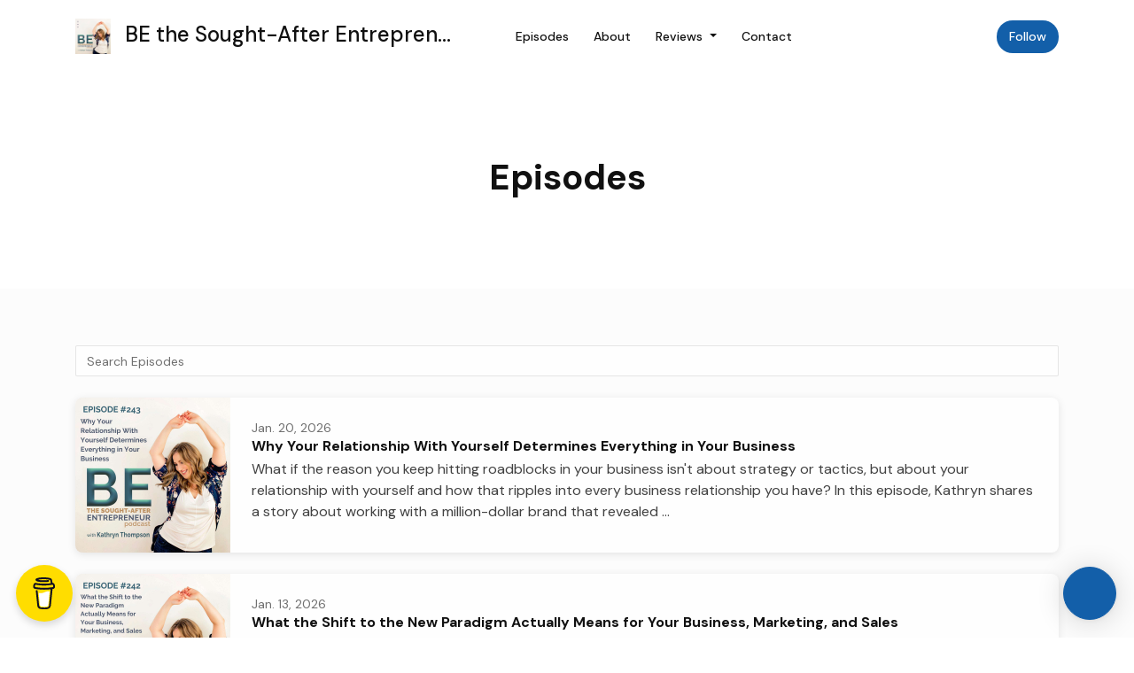

--- FILE ---
content_type: text/html; charset=utf-8
request_url: https://www.soughtafterentrepreneur.com/episodes/
body_size: 20134
content:


<!DOCTYPE html>
<html lang="en">
<head>

<link rel="preconnect" href="https://fonts.gstatic.com/" crossorigin="">
<link rel="preconnect" href="https://static.getpodpage.com/" crossorigin="">
<link rel="dns-prefetch" href="//fonts.googleapis.com">

<meta charset="utf-8">
<meta name="viewport" content="width=device-width, initial-scale=1.0, maximum-scale=5.0"/>
<meta http-equiv="Permissions-Policy" content="unload=*">
<title>Episodes | BE the Sought-After Entrepreneur Podcast</title>
<meta property="og:type" content="website">
<meta property="og:title" content="Episodes">
<meta name="twitter:title" content="Episodes">
<meta name="description" content="244 podcast episodes from BE the Sought-After Entrepreneur Podcast. Listen to the latest episode: Why Your Relationship With Yourself Determines Everything in Your Business">
<meta property="og:description" content="244 podcast episodes from BE the Sought-After Entrepreneur Podcast. Listen to the latest episode: Why Your Relationship With Yourself Determines Everything in Your Business">
<meta name="twitter:description" content="244 podcast episodes from BE the Sought-After Entrepreneur Podcast. Listen to the latest episode: Why Your Relationship With Yourself Determines Everything in Your Business">

<meta property="og:image" content="https://getpodpage.com/image_transform_gate_v3/izItqpNevPzaGCoo9KzXMMn5f6qVhnzj2PDbm9PzBDE=/?image_url=https%3A%2F%2Fstorage.buzzsprout.com%2Fr0jq0xkc6haphp64szgyyjf1br4l%3F.jpg&tint_color=%23000000&text_color=%23ffffff&title=BE+the+Sought-After+Entrepreneur+Podcast">
<meta name="twitter:image:src" content="https://getpodpage.com/image_transform_gate_v3/izItqpNevPzaGCoo9KzXMMn5f6qVhnzj2PDbm9PzBDE=/?image_url=https%3A%2F%2Fstorage.buzzsprout.com%2Fr0jq0xkc6haphp64szgyyjf1br4l%3F.jpg&tint_color=%23000000&text_color=%23ffffff&title=BE+the+Sought-After+Entrepreneur+Podcast">

<meta property="og:site_name" content="BE the Sought-After Entrepreneur Podcast">
<meta name="twitter:card" content="summary_large_image">
<meta property="og:url" content="https://www.soughtafterentrepreneur.com/episodes/">
<meta name="twitter:domain" content="https://www.soughtafterentrepreneur.com/episodes/">



<link rel="stylesheet" href="https://static.getpodpage.com/vendor/css/bootstrap.min.b287d0533328.css" type="text/css">
<script src="https://kit.fontawesome.com/d0a5b46879.js" crossorigin="anonymous"></script>


<link rel="preload" href="https://static.getpodpage.com/vendor/css/swiper.min.6af34d0737ad.css" as="style" onload="this.onload=null;this.rel='stylesheet'">
<noscript><link rel="stylesheet" href="https://static.getpodpage.com/vendor/css/swiper.min.6af34d0737ad.css" type="text/css"></noscript>
<link rel="preload" href="https://static.getpodpage.com/vendor/css/hamburgers.min.6041a3bc3a2a.css" as="style" onload="this.onload=null;this.rel='stylesheet'">
<noscript><link rel="stylesheet" href="https://static.getpodpage.com/vendor/css/hamburgers.min.6041a3bc3a2a.css" type="text/css"></noscript>
<link rel="alternate" type="application/rss+xml" title="BE the Sought-After Entrepreneur Podcast" href="https://feeds.buzzsprout.com/1795916.rss" />


  
  <link id="stylesheet" type="text/css" href="https://static.getpodpage.com/vendor/css/boomerang.min.css" rel="stylesheet" media="screen">


    <link href="https://fonts.googleapis.com/css?family=DM+Sans:400,400i,500,500i,700,700i&display=swap" rel="stylesheet">
    <style type="text/css">
        body, .heading, .display, .section-title .section-title-inner, .btn, h1,h2,h3,h4,h5,h6 {
            font-family: 'DM Sans', sans-serif !important;
        }
    </style>


<link href="https://storage.buzzsprout.com/r0jq0xkc6haphp64szgyyjf1br4l?.jpg" sizes="256x256" rel="icon" type="image/x-icon">
<link href="https://storage.buzzsprout.com/r0jq0xkc6haphp64szgyyjf1br4l?.jpg" sizes="192x192" rel="icon" type="image/x-icon">
<link href="https://storage.buzzsprout.com/r0jq0xkc6haphp64szgyyjf1br4l?.jpg" sizes="120x120" rel="icon" type="image/x-icon">
<link href="https://storage.buzzsprout.com/r0jq0xkc6haphp64szgyyjf1br4l?.jpg" sizes="48x48" rel="icon" type="image/x-icon">
<link href="https://storage.buzzsprout.com/r0jq0xkc6haphp64szgyyjf1br4l?.jpg" sizes="32x32" rel="icon" type="image/x-icon">
<link href="https://storage.buzzsprout.com/r0jq0xkc6haphp64szgyyjf1br4l?.jpg" sizes="16x16" rel="icon" type="image/x-icon">


<link href="https://storage.buzzsprout.com/r0jq0xkc6haphp64szgyyjf1br4l?.jpg" sizes="180x180" rel="apple-touch-icon">
<meta name="msapplication-TileColor" content="None">
<meta name="msapplication-TileImage" content="https://storage.buzzsprout.com/r0jq0xkc6haphp64szgyyjf1br4l?.jpg">

<link rel="canonical" href="https://www.soughtafterentrepreneur.com/episodes/" />
<meta name="apple-itunes-app" content="app-id=1571530833">

  <style type="text/css">

  @media (min-width: 992px) {
    .navbar-aside .navbar .dropdown .dropdown-menu {
      top: -4rem !important;
    }
  }

  </style>





    <link type="text/css" href="https://static.getpodpage.com/vendor/css/select2-bootstrap4.min.0594f6f749cf.css" rel="stylesheet">



  
  <script>
    /*! loadCSS. [c]2017 Filament Group, Inc. MIT License */
    (function(w){"use strict";var loadCSS=function(href,before,media){var doc=w.document;var ss=doc.createElement("link");var ref;if(before){ref=before}else{var refs=(doc.body||doc.getElementsByTagName("head")[0]).childNodes;ref=refs[refs.length-1]}var sheets=doc.styleSheets;ss.rel="stylesheet";ss.href=href;ss.media="only x";function cb(){ss.media=media||"all"}if(ss.addEventListener){ss.addEventListener("load",cb)}ss.onloadcssdefined=cb;ref.parentNode.insertBefore(ss,before?ref:ref.nextSibling);return ss};if(typeof exports!=="undefined"){exports.loadCSS=loadCSS}else{w.loadCSS=loadCSS}}(typeof global!=="undefined"?global:this));
    /*! onloadCSS. [c]2017 Filament Group, Inc. MIT License */
    (function(w){if(typeof exports!=="undefined"){exports.onloadCSS=onloadCSS}else{w.onloadCSS=onloadCSS}function onloadCSS(ss,cb){var called;function onnewload(){if(!called&&ss){called=true;cb.call(ss)}}if(ss.addEventListener){ss.addEventListener("load",onnewload)}if(ss.attachEvent){ss.attachEvent("onload",onnewload)}if("isApplicationInstalled"in navigator&&"onloadcssdefined"in ss){ss.onloadcssdefined(onnewload)}}}(typeof global!=="undefined"?global:this));
  </script>

  
  
  
  <link type="text/css" href="https://static.getpodpage.com/public/css/public_styles.63637b1f9cf1.css" rel="stylesheet">
  <!-- Podcast Custom Design -->


<style type="text/css">

    :root {
        --primary-color: #135FA9;--primary-light-color: rgba(19,95,169,0.1);--text-color: rgba(17,17,17,0.8);--inverse-color: #FFFFFF;--text-light-color: rgba(17,17,17,0.6);--heading-color: #111111;--bg-color: #FCFCFC;--bg-component-color: #fefefe;--bg-lightest-color: #FCFCFC;--border-color: rgba(17,17,17,0.1);--link-color: #135FA9;--btn-color: #135FA9;--btn-text-color: #FFFFFF;--badge-bg-color: rgba(17,17,17,0.1);--badge-text-color: #111111;--card-bg-color: #fefefe;--card-border-color: rgba(17,17,17,0.1);--announcement-bg-color: #135FA9;--announcement-text-color: #FFFFFF;--footer-bg-color: #fefefe;--footer-header-color: #111111;--footer-text-color: rgba(17,17,17,0.8);--footer-link-color: #111111;--input-bg-color: #fefefe;--input-text-color: #111111;--input-placeholder-color: rgba(17,17,17,0.6);--input-border-color: rgba(17,17,17,0.1);--nav-bg-color: #FFFFFF;--nav-link-color: #111111;--nav-btn-bg-color: #135FA9;--nav-btn-text-color: #FFFFFF;--header-text-color: #111111;--header-bg-color: #FCFCFC;--global-header-text-color: #111111;--global-header-bg-color: #FFFFFF;
    }

    body {
        display: flex;
        min-height: 100vh;
        flex-direction: column;
    }
    .body-wrap { flex: 1;}

    
    a {font-family: inherit !important;}
    

    
    

    
    h1, .heading-1 {font-size: 40px !important; font-weight: 600 !important; }
    h2, .heading-2 {font-size: 32px !important; font-weight: 600 !important; }
    h3, .heading-3 { font-size: 24px !important; font-weight: 600 !important; }
    
      .heading, .heading>a, .display {font-weight: 600 !important;}
    
    

    .navbar-nav .nav-link,
    .navbar-nav .show .nav-link,
    #nav-cta .btn {
      font-size: 0.875rem !important;
      font-weight: 500 !important;
      text-transform: capitalize !important;
    }

    
    .c-primary {color: var(--primary-color) !important;}
    .c-text-light {color: var(--text-light-color) !important;}

    .form-control,
    .select2-container--bootstrap4 .select2-selection,
    .select2-container--bootstrap4 .select2-dropdown,
    .select2-dropdown .select2-search--dropdown,
    .select2-container--bootstrap4 .select2-selection--single .select2-selection__placeholder {
      color: var(--input-text-color) !important;
      background: var(--input-bg-color) !important;
      border-color: var(--border-color) !important;
    }
    .select2-container--bootstrap4 .select2-dropdown,
    .select2-dropdown .select2-search--dropdown {
      background: var(--bg-color) !important;
    }
    .select2-dropdown .select2-results__option--highlighted[aria-selected]{
      background: var(--input-bg-color) !important;
      color: var(--input-text-color) !important;
    }
    .form-control::placeholder, .select2-container--bootstrap4 .select2-selection::placeholder {color: var(--input-placeholder-color) !important;}

    body, p, .excerpt, .excerpt p {
      color: var(--text-color) !important;
    }

    .heading, .heading>a, .display, label, h1, h2, h3, h4, h5, h6 {
      color: var(--heading-color) !important;
    }

    a, a:hover,
    .link,
    .link:hover, .link--style-1:hover,
    .meta-category a, .meta-category a:hover,
    ul.categories>li>a, ul.categories>li>a:hover {
        color: var(--link-color) !important;
    }

    .heading:hover>a {
        color: var(--link-color) !important;
    }

    .dark-mode .dropdown-menu a,
    .dark-mode .dropdown-menu a:hover,
    .dark-mode .dropdown-menu .badge,
    .dark-mode .dropdown-menu .badge a:hover,
    .dark-mode .list-group-item,
    .dark-mode .list-group-item:hover {
        color: white !important;
    }
    .dark-mode .dropdown-header {
        background-color: #090A0B !important;
    }

    .page-header-section {
      background-color: var(--global-header-bg-color) !important;
    }
    .page-header-text {
      color: var(--global-header-text-color) !important;
    }

    .badge,
    .badge a {
        color: var(--primary-color) !important;
        background-color: var(--primary-light-color) !important;
        border-color: var(--primary-light-color) !important;
        border-radius: var(--border-radius) !important;
    }

    .tagcloud--style-1 a {
      background-color: var(--badge-bg-color) !important;
      color: var(--badge-text-color) !important;
    }
    .btn-base-1, .btn-base-1:active, .btn-base-1.active, .btn-base-1:focus, .btn-base-1:hover,
    .btn-base-1.btn-outline:active, .btn-base-1.btn-outline:focus, .btn-base-1.btn-outline:hover,
    .tagcloud--style-1 a:hover,
    .btn-back-to-top {
        background-color: var(--btn-color) !important;
        border-color: var(--btn-color) !important;
        color: var(--btn-text-color) !important;
    }
    .btn-base-1.btn-outline {
        color: var(--btn-color) !important;
        border-color: var(--btn-color) !important;
    }
    .btn-link, .btn-link:hover, .btn-link:active {
        color: var(--btn-color) !important;
    }
    .btn-secondary {
        background-color: var(--dark-color) !important;
        border-color: var(--dark-color) !important;
    }

    .pagination .page-link, .pagination .page-link:focus, .pagination .page-link:hover,
    .pagination .page-item:first-child .page-link,
    .pagination .page-item:last-child .page-link {
        margin-right: 10px !important;
        font-size: 14px !important;
        padding: 5px 10px !important;
        border-radius: 50px 50px 50px 50px !important;
        
    }
    .pagination>.active .page-link, .pagination>.active .page-link:focus, .pagination>.active .page-link:hover, .pagination>.active>span, .pagination>.active>span:focus, .pagination>.active>span:hover {
        background-color: var(--btn-color) !important;
        border-color: var(--btn-color) !important;
        color: var(--btn-text-color) !important;
    }
    .pagination .page-link.no-border {
      padding-left: 0 !important;
      padding-right: 0 !important;
    }


    .swiper-button-next, .swiper-button-prev {
        color: var(--primary-color) !important;
    }
    .swiper-button-next:not(.swiper-button--style-1),
    .swiper-button-prev:not(.swiper-button--style-1) {
        background-color: var(--primary-light-color) !important;
        border-color: var(--primary-light-color) !important;
    }
    #survey-form .form-control {
        padding: 30px 20px !important;
        font-size: 1.3em !important;
    }
    #survey-form textarea.form-control {
        padding: 10px 15px !important;
        font-size: 1.3em !important;
    }
    .survey-choice {
      cursor: pointer;
      color: var(--primary-color) !important;
      border: 1px solid var(--primary-color) !important;
      cursor: pointer;
      background-color: var(--primary-light-color) !important;
      font-weight: 500;
      border-radius: 4px;
      display: flex;
      justify-content: space-between;
      align-items: center;
    }
    .survey-choice:hover {
      opacity: 0.8;
    }
    .survey-choice.selected {
      border-width: 2px !important;
      font-weight: 800;
    }
    .survey-choice.selected i.fa-check {
      font-size: 16px;
      margin-left: 8px;
    }
    .progress { border-radius: 0px !important;  }
    .progress-bar {
      background-color: var(--primary-color) !important;
    }


    .bg-base-1,
    .navbar.bg-base-1 {
        background-color: var(--primary-color) !important;
    }
    .bg-light {
        background-color: var(--bg-component-color) !important;
    }

    .btn-base-1:active, .btn-base-1.active, .btn-base-1:focus, .btn-base-1:hover, .btn-base-1.btn-outline:active, .btn-base-1.btn-outline:focus, .btn-base-1.btn-outline:hover,
    .link--style-1:hover,
    .meta-category a:hover,
    .link--style-2:hover {
        opacity: .8;
    }
    .tabs--style-2 .nav-tabs .nav-link.active {
        border-color: var(--primary-color) !important;
    }
    .top-navbar {
      z-index: 105 !important;
    }
    .body-wrap,
    .top-navbar,
    .modal-content,
    #coming-soon-page .bg-light {
      background: var(--bg-color) !important;
    }
    .sct-color-1,
    .sct-color-2 {
      background: var(--bg-color) !important;
      border-color: var(--border-color) !important;
    }


    .announcement-banner {
      background-color: var(--announcement-bg-color) !important;
      color: var(--announcement-text-color) !important;
    }

    hr,
    .border-top,
    .border-bottom,
    ul.categories>li {
      border-color: var(--border-color) !important;
    }

    .email-signup .border-on-hover {
      border: solid 2px transparent;
      transition: border-color .5s ease;
    }

    /* Target the border-on-hover when any input inside .email-signup is focused */
    .email-signup input:focus ~ .border-on-hover,
    .email-signup input:focus-within ~ .border-on-hover,
    .email-signup .border-on-hover:has(input:focus) {
      border-color: var(--btn-color) !important;
    }

    

    .navbar {
        background-color: var(--nav-bg-color) !important;
    }

    

    .navbar-nav .nav-link,
    .navbar-nav .show .nav-link,
    .show-page .navbar-brand {
      color: var(--nav-link-color) !important;
    }
    .hamburger-inner, .hamburger-inner:after, .hamburger-inner:before {
      background-color: var(--nav-link-color) !important;
    }

    /* Mobile, transparent */
    @media (max-width: 991.98px) {
      .navbar-transparent .navbar-nav .nav-link,
      .navbar-transparent .navbar-nav .show .nav-link,
      .show-page .navbar-transparent .navbar-brand {
        color: var(--text-color) !important;
      }

      .navbar-transparent .hamburger-inner,
      .navbar-transparent .hamburger-inner:after,
      .navbar-transparent .hamburger-inner:before {
        background-color: var(--text-color) !important;
      }
    }

    .navbar-nav .nav-link:focus,
    .navbar-nav .nav-link:hover,
    .navbar-nav .show .nav-link,
    .navbar-nav .show .nav-link:focus,
    .navbar-nav .show .nav-link:hover,
    .navbar-inverse .navbar-nav .nav-link:hover,
    .navbar .btn-base-1 {
      background-color: var(--nav-btn-bg-color) !important;
      border-color: var(--nav-btn-bg-color) !important;
      color: var(--nav-btn-text-color) !important;
      border-radius: 50px 50px 50px 50px !important;
    }
    #header-hero {
      background-color: var(--header-bg-color) !important;
    }
    

    #header-hero,
    #header-hero .heading,
    
    #header-hero p {
      color: var(--header-text-color) !important;
    }
    #header-hero #homepage-header-subheader,
    #header-hero #homepage-header-title a {
      color: inherit !important;
    }
    
    #header-hero.episode-header #c-text>div {
      background-color: var(--bg-color) !important;
      padding: 48px;
    }
    
    #header-hero.episode-header #header-content-wrapper {
      padding-bottom: 0 !important;
    }
    



    #footer.footer {
      background-color: var(--footer-bg-color) !important;
      color: var(--footer-text-color) !important;
    }
    #footer.footer p {
      color: var(--footer-text-color) !important;
    }
    #footer.footer .heading {
      color: var(--footer-header-color) !important;
    }
    #footer.footer a,
    #footer.footer .social-media>li>a>i {
      color: var(--footer-link-color) !important;
    }
    .footer .copy-links {
      opacity: .8;
    }

    .mask {background-color: var(--mask-color) !important;}


    .plyr_grid_container {
      color: var(--text-color) !important;
      background-color: var(--card-bg-color) !important;
      border-color: var(--border-color) !important;
    }


    

    
    .card {
      background-color: var(--card-bg-color) !important;
      border-color: var(--border-color) !important;
      overflow: hidden;
      border-radius: 8px 8px 8px 8px !important;
    }
    

    

    .card:not(.p-0) .card-body {
      padding: 24px 24px 24px 24px !important;
    }
    

    

    .rounded-card {
      border-radius: 8px 8px 8px 8px !important;
    }

    img:not(.podcast-logo):not(.player-icon):not(.player-logo):not(.player-badge):not(.rounded-circle):not(.navbar img):not(#footer img):not(.modal img):not(#header-hero-banner-image),
    img.rounded {
        border-radius: 8px 8px 8px 8px !important;
    }

    


    
    
    .btn {
      border-radius: 50px 50px 50px 50px !important;
    }
    

    @media (max-width: 991px) {
      .navbar-nav .nav-link {
          border-bottom: none !important;
      }
    }

    
      @media (min-width: 800px) {
        .subscribe-page {
            margin-top: -42px;
            margin-bottom: -42px;
        }
      }
    


    
      

      
    
      

      
    
      

      
    
      

      
    
      

      
    
      

      
    
      

      
    
      

      
    
      

      
    
      

      
    

    


    .navbar-brand img.podcast-logo {
      height: 50px !important;
    }
    .nav-bar-bg-filler {
      height: 44px !important;
    }
    @media (max-width: 991px) {
      .navbar-brand img.podcast-logo {
          height: auto !important;
          max-height: 40px;
          max-width: 100% !important;
      }
    }
    .ais-Highlight-highlighted, .ais-Snippet-highlighted {
      background-color: var(--primary-light-color) !important;
      color: inherit !important;
    }
    .ais-Hits-item, .ais-InfiniteHits-item {
      background-color: var(--card-bg-color) !important;
      border-color: var(--border-color) !important;
    }
    .hit-page-link {
      color: inherit !important;
    }
    .ais-SearchBox-form {
      background: inherit !important;
    }
    .ais-SearchBox-input {
      box-shadow: inherit !important;
      color: var(--input-text-color) !important;
      background: var(--input-bg-color) !important;
      border-color: var(--border-color) !important;
    }
    .ais-SearchBox-input::placeholder {color: var(--input-placeholder-color) !important;}

    /* supercast-plan */
    .bundle {
        background-color: var(--bg-component-color) !important;
    }

</style>

  
  



<!-- Google tag (gtag.js) -->

<script async src="https://www.googletagmanager.com/gtag/js?id=G-Y89K21FN5Q"></script>

<script>
  window.dataLayer = window.dataLayer || [];
  var slug = "be-the-sought-after-entrepreneur-podcast-1";
  var pagePath = window.location.pathname + window.location.search; // Path + query params
  var customDomain = window.location.hostname !== "www.podpage.com" ? window.location.hostname : null; // Set customDomain only for non-podpage domains
  if (customDomain) { pagePath = "/" + slug + pagePath; }  // Add slug to pagePath if customDomain is set
  function gtag(){dataLayer.push(arguments);}
  gtag('js', new Date());
  gtag('config', 'G-Y89K21FN5Q', {
    'page_path': pagePath,
    ...(customDomain && { 'custom_domain': customDomain }), // Include customDomain only if it's set
    'website_slug': slug,
    'pid': 12986804809629
  });
  
</script>



  
    
    

  

  


  
<link id="stylesheet" type="text/css" href="https://static.getpodpage.com/vendor/css/plyr.4c9bfb52edce.css" rel="preload" as="style" media="screen" onload="this.rel = 'stylesheet'">
<link id="stylesheet" type="text/css" href="https://static.getpodpage.com/public/css/plyr_media_player.aceb7600a7ef.css" rel="preload" as="style" media="screen" onload="this.rel = 'stylesheet'">

<script type="text/javascript" data-cookieconsent="ignore" src="https://static.getpodpage.com/public/js/plyr_media_player.33ccf7cb5528.js" defer></script>
<script type="text/javascript" data-cookieconsent="ignore" src="https://static.getpodpage.com/vendor/js/plyr.937aa0b508e5.js" id="plyr_js_script" async defer></script>
<script defer>
  // Initialize any pending plyr players when both scripts are loaded
  // createPlyrObj already handles initialization, but this ensures pending players load
  // when both scripts finish loading (in case createPlyrObj was called before Plyr was available)
  (function() {
    let checkCount = 0;
    const maxChecks = 100; // Stop after 10 seconds
    function checkPlyrReady() {
      if (typeof Plyr !== 'undefined' && typeof window.loadPlyrObj === 'function') {
        if (!window.plyrObj) {
          window.plyrObj = [];
        }
        window.loadPlyrObj();
      } else if (checkCount++ < maxChecks) {
        setTimeout(checkPlyrReady, 100);
      }
    }
    checkPlyrReady();
  })();
</script>
  
  


</head>
<body >




    

  



  



    
        <div class="modal fade" id="emailModal" tabindex="-1" role="dialog" aria-labelledby="exampleModalCenterTitle" aria-hidden="true" aria-label="Newsletter Signup Modal">
          <div class="modal-dialog modal-dialog-centered" role="document">
            <div class="modal-content no-border">
              <div class="modal-header no-border">
                <h5 class="modal-title" id="exampleModalLongTitle">
                </h5>
                <span data-dismiss="modal" aria-label="Close" role="button"><i class="fas fa-times "></i></span>
              </div>

              <div class="modal-image">
                <img src="https://getpodpage.com/image_transform_gate_v3/MeS_lL4UUGUB3JVRxe7WM673CbDZnSgOx_XGliTjfKI=/?image_url=https%3A%2F%2Fstorage.buzzsprout.com%2Fr0jq0xkc6haphp64szgyyjf1br4l%3F.jpg&w=1200&h=630&fill=blur" alt="BE the Sought-After Entrepreneur Podcast" title="BE the Sought-After Entrepreneur Podcast" class="lazyload w-100" sizes="(min-width: 480px) 600px, 90vw">
              </div>

              <div class="modal-body">

                
                  <p class="text-lg ">Sign up to get updates from us</p>
                  
                  <form class="form" id="subscribeModalForm">
                      <input type="hidden" name="csrfmiddlewaretoken" value="D6coCUZOdDbWe55oR6gXAEdAw63o3O2xilNE7QmWR5nBQyiOWjoTNrtQsDaGqJkF">
                      <input type="text" name="first_name" class="form-control form-control-lg mb-3" placeholder="First name" id="subscribeNameModalInput">
                      <input type="email" name="email" class="form-control form-control-lg" placeholder="Email address" id="subscribeModalInput">
                      <div class="invalid-feedback" id="subscribeModalInputFeedback">
                          ...
                      </div>
                  </form>
                

              </div>
              <div class="modal-footer no-border">

                

                  <div class="g-recaptcha" data-sitekey="6Lfla-kUAAAAAJHXNZfz7Bexw9vNZgDlv1DPnDVx"></div>
                  <small class="w-100 text-center c-text-light">By signing up, you agree to receive email from this podcast.</small>
                  <button type="submit" form="subscribeModalForm" class="btn btn-styled btn-base-1 btn-block" id="subscribeModalBtn">Subscribe</button>

                

              </div>
            </div>
          </div>
        </div>

    




<div class="body-wrap show-page episodes ">

    


    


    
  

    
  


    <div id="st-container" class="st-container">
        <div class="st-pusher">
            <div class="st-content">
                <div class="st-content-inner">

                    
  



<div class="header">
    





    <!-- Navbar -->
    <nav class="navbar navbar-expand-lg  py-3">

        <div class="container navbar-container">

            


    <a class="navbar-brand " href="/">
        <div style="line-height: inherit; font-size: inherit;" class="m-0 p-0 navbar-brand-container">
            
                
                    <img src="https://storage.buzzsprout.com/r0jq0xkc6haphp64szgyyjf1br4l?.jpg" width="40" height="40" alt="BE the Sought-After Entrepreneur Podcast" title="BE the Sought-After Entrepreneur Podcast" class="" sizes="40px" fetchpriority="high">
                
                BE the Sought-After Entrepren…
            
        </div>
    </a>



            <div class="d-inline-block ml-auto">
                <!-- Navbar toggler  -->
                <button id="page-hamburger-navbar-toggler" class="navbar-toggler hamburger hamburger-js hamburger--spring" type="button" data-toggle="collapse" data-target="#navbar_main" aria-controls="navbarsExampleDefault" aria-expanded="false" aria-label="Toggle navigation">
                    <span class="hamburger-box">
                        <span class="hamburger-inner"></span>
                    </span>
                </button>
            </div>

            <div class="collapse navbar-collapse align-items-center justify-content-end mw-100" id="navbar_main">
                





                




<ul class="navbar-nav flex-wrap justify-content-end ml-lg-auto">

    

        <li class="nav-item   " id="nav-episodes">

            

                

                    <a href="/episodes/" class="nav-link">
                        Episodes
                    </a>

                
            
        </li>

    

        <li class="nav-item   " id="nav-about">

            

                

                    <a href="/about/" class="nav-link">
                        About
                    </a>

                
            
        </li>

    

        <li class="nav-item dropdown  " id="nav-reviews">

            

                

                    <a href="/reviews/" class="nav-link dropdown-toggle nav-dropdown-hover" aria-haspopup="true" aria-expanded="false">
                       Reviews
                    </a>
                    <div class="dropdown-menu py-0 px-0 overflow--hidden nav-dropdown-menu" aria-labelledby="navbar_1_dropdown_3">
                        <div class="list-group rounded">

                            
                                

                                    <a href="/reviews/"  class="list-group-item list-group-item-action d-flex new_window align-items-center justify-content-between">

                                        

                                            All Reviews
                                            

                                        
                                    </a>

                                

                            
                                

                                    <a href="https://podcasts.apple.com/us/podcast/id1571530833?mt=2&amp;ls=1" target="_blank" rel="noreferrer" class="list-group-item list-group-item-action d-flex new_window align-items-center justify-content-between">

                                        

                                            <div class="list-group-content">
                                                <div class="list-group-heading mb-1">
                                                    <img loading="lazy" src="https://static.getpodpage.com/public/images/players-light-v1/icons/applepodcasts-icon@2x.d8701eb5b99b.png" alt="Rate on Apple Podcasts podcast player icon" width="20" height="20" class="mr-1">
                                                    Rate on Apple Podcasts
                                                </div>
                                            </div>

                                        
                                    </a>

                                

                            

                        </div>
                    </div>

                
            
        </li>

    

        <li class="nav-item   " id="nav-contact">

            

                

                    <a href="/contact/" class="nav-link">
                        Contact
                    </a>

                
            
        </li>

    

        <li class="nav-item   " id="nav-facebook">

            

                <a href="https://www.facebook.com/creativelyowned" target="_blank" rel="noreferrer" rel="noreferrer" aria-label="Facebook link" class="nav-link nav-link-icon">
                    
                        <i class="fab fa-fw fa-facebook mr-0"></i>
                        <span class="d-lg-none">Facebook</span>
                    
                </a>

            
        </li>

    

        <li class="nav-item   " id="nav-instagram">

            

                <a href="https://www.instagram.com/creativelyowned/" target="_blank" rel="noreferrer" rel="noreferrer" aria-label="Instagram link" class="nav-link nav-link-icon">
                    
                        <i class="fab fa-fw fa-instagram mr-0"></i>
                        <span class="d-lg-none">Instagram</span>
                    
                </a>

            
        </li>

    

        <li class="nav-item   " id="nav-twitter">

            

                <a href="https://twitter.com/copywriterkat" target="_blank" rel="noreferrer" rel="noreferrer" aria-label="X / Twitter link" class="nav-link nav-link-icon">
                    
                        <i class="fab fa-fw fa-twitter mr-0"></i>
                        <span class="d-lg-none">X / Twitter</span>
                    
                </a>

            
        </li>

    

        <li class="nav-item   " id="nav-pinterest">

            

                <a href="https://www.pinterest.ca/creativelyowned/" target="_blank" rel="noreferrer" rel="noreferrer" aria-label="Pinterest link" class="nav-link nav-link-icon">
                    
                        <i class="fab fa-fw fa-pinterest mr-0"></i>
                        <span class="d-lg-none">Pinterest</span>
                    
                </a>

            
        </li>

    

        <li class="nav-item   " id="nav-linkedin">

            

                <a href="http://www.linkedin.com/in/kathrynthompson1" target="_blank" rel="noreferrer" rel="noreferrer" aria-label="LinkedIn link" class="nav-link nav-link-icon">
                    
                        <i class="fab fa-fw fa-linkedin mr-0"></i>
                        <span class="d-lg-none">LinkedIn</span>
                    
                </a>

            
        </li>

    

        <li class="nav-item dropdown  d-block d-lg-none" id="nav-follow">

            

                

                    <a href="/follow/" class="nav-link dropdown-toggle nav-dropdown-hover" aria-haspopup="true" aria-expanded="false">
                       Follow
                    </a>
                    <div class="dropdown-menu py-0 px-0 overflow--hidden nav-dropdown-menu" aria-labelledby="navbar_1_dropdown_10">
                        <div class="list-group rounded">

                            
                                

                                    <a href="https://podcasts.apple.com/us/podcast/id1571530833?mt=2&amp;ls=1"  class="list-group-item list-group-item-action d-flex new_window align-items-center justify-content-between">

                                        

                                            <div class="list-group-content">
                                                <div class="list-group-heading mb-1">
                                                    <img loading="lazy" src="https://static.getpodpage.com/public/images/players-light-v1/icons/applepodcasts-icon@2x.d8701eb5b99b.png" alt="Apple Podcasts podcast player icon" width="20" height="20" class="mr-1">
                                                    Apple Podcasts
                                                </div>
                                            </div>

                                        
                                    </a>

                                

                            
                                

                                    <a href="https://overcast.fm/itunes1571530833"  class="list-group-item list-group-item-action d-flex new_window align-items-center justify-content-between">

                                        

                                            <div class="list-group-content">
                                                <div class="list-group-heading mb-1">
                                                    <img loading="lazy" src="https://static.getpodpage.com/public/images/players-light-v1/icons/overcast-icon@2x.3dc8dd4c0bb9.png" alt="Overcast podcast player icon" width="20" height="20" class="mr-1">
                                                    Overcast
                                                </div>
                                            </div>

                                        
                                    </a>

                                

                            
                                

                                    <a href="https://castro.fm/itunes/1571530833"  class="list-group-item list-group-item-action d-flex new_window align-items-center justify-content-between">

                                        

                                            <div class="list-group-content">
                                                <div class="list-group-heading mb-1">
                                                    <img loading="lazy" src="https://static.getpodpage.com/public/images/players-light-v1/icons/castro-icon@2x.4b308ef39665.png" alt="Castro podcast player icon" width="20" height="20" class="mr-1">
                                                    Castro
                                                </div>
                                            </div>

                                        
                                    </a>

                                

                            
                                

                                    <a href="https://pca.st/1571530833"  class="list-group-item list-group-item-action d-flex new_window align-items-center justify-content-between">

                                        

                                            <div class="list-group-content">
                                                <div class="list-group-heading mb-1">
                                                    <img loading="lazy" src="https://static.getpodpage.com/public/images/players-light-v1/icons/pocketcasts-icon@2x.a277c9a336fe.png" alt="PocketCasts podcast player icon" width="20" height="20" class="mr-1">
                                                    PocketCasts
                                                </div>
                                            </div>

                                        
                                    </a>

                                

                            
                                

                                    <a href="https://feeds.buzzsprout.com/1795916.rss"  class="list-group-item list-group-item-action d-flex new_window align-items-center justify-content-between">

                                        

                                            <div class="list-group-content">
                                                <div class="list-group-heading mb-1">
                                                    <img loading="lazy" src="https://static.getpodpage.com/public/images/players-light-v1/icons/rss-icon@2x.106f007438c6.png" alt="RSS Feed podcast player icon" width="20" height="20" class="mr-1">
                                                    RSS Feed
                                                </div>
                                            </div>

                                        
                                    </a>

                                

                            

                        </div>
                    </div>

                
            
        </li>

    

    
        





    <link rel="stylesheet" href="https://static.getpodpage.com/public/css/native_search.60f53d2a4ed7.css" />
        <script src="https://static.getpodpage.com/public/js/native_search.13ead6c03472.js" onerror="console.error('Failed to load native search script');"></script>

        <li class="nav-item" id="nav-search">
            <a id="native-search-button" href="#" class="nav-link nav-link-icon" data-toggle="modal" data-target="#nativeSearchModal" alt="button for searching the website" aria-label="Click to search entire website">
                <i class="fas fa-fw fa-search mr-0"></i>
                <span class="d-lg-none">Search</span>
            </a>
        </li>

        <script>
            document.addEventListener("DOMContentLoaded", function () {
                const pathName = window.location.pathname;
                let searchInstance = null;
                const searchLabel = "Search";

                // Remove any modal backdrop that Bootstrap might create
                $("#nativeSearchModal").on("show.bs.modal", function () {
                    $(".modal-backdrop").remove();
                });

                $("#native-search-button").on("click", function (e) {
                    e.preventDefault();

                    // Check if nativeSearch is available
                    if (typeof window.nativeSearch !== 'function' || typeof window.nativeSearchWidgets !== 'object') {
                        console.error('Native search functionality is not available. The search script may have failed to load.');
                        // Show user-friendly error message in the modal
                        const modalBody = document.querySelector("#nativeSearchModal .modal-body");
                        if (modalBody) {
                            modalBody.innerHTML = '<div class="alert alert-danger" role="alert">' +
                                'Search functionality is temporarily unavailable. Please try refreshing the page.' +
                                '</div>';
                        }
                        return;
                    }

                    const urlParams = new URLSearchParams(window.location.search);
                    let searchQuery = "";
                    const modelType = $(this).attr('data-model') || null;  // Get model type from button
                    const modelPlaceholder = modelType ? `${searchLabel} ${modelType}` : searchLabel;

                    // Check if the URL path ends with '/search' and 'q' parameter exists
                    if (pathName.endsWith('/search/') && urlParams.has('q')) {
                        searchQuery = urlParams.get('q');
                    }

                    // Initialize search if not already done (or if model type changed)
                    // Also reinitialize if switching from filtered to global search (modelType becomes null)
                    var modelTypeChanged = modelType !== window.nativeSearchModelType;
                    if (!searchInstance || modelTypeChanged) {
                        try {
                            searchInstance = window.nativeSearch({
                                searchUrl: '/api/12986804809629/search/',
                                hitsPerPage: 8,
                                modelType: modelType
                            });

                            searchInstance.addWidgets([
                                window.nativeSearchWidgets.searchBox({
                                    container: "#native-searchbox",
                                    placeholder: modelPlaceholder,
                                }),
                                window.nativeSearchWidgets.hits({
                                    container: "#native-hits",
                                }),
                                window.nativeSearchWidgets.pagination({
                                    container: "#native-pagination",
                                }),
                            ]);

                            searchInstance.start();
                            window.nativeSearchInstance = searchInstance;
                            window.nativeSearchModelType = modelType;  // Store current model type
                        } catch (error) {
                            console.error('Error initializing native search:', error);
                            const modalBody = document.querySelector("#nativeSearchModal .modal-body");
                            if (modalBody) {
                                modalBody.innerHTML = '<div class="alert alert-danger" role="alert">' +
                                    'An error occurred while initializing search. Please try refreshing the page.' +
                                    '</div>';
                            }
                            return;
                        }
                    }

                    // Set initial query if provided (after a small delay to ensure modal is open)
                    if (searchQuery) {
                        setTimeout(function() {
                            const searchInput = document.querySelector("#native-searchbox .native-search-input");
                            if (searchInput) {
                                searchInput.value = searchQuery;
                                searchInstance.setQuery(searchQuery);
                            }
                        }, 100);
                    }
                });

                $("#nativeSearchModal").on("shown.bs.modal", function () {
                    const searchInput = document.querySelector("#native-searchbox .native-search-input");
                    if (searchInput) {
                        searchInput.focus();
                    }
                });
                
                // Clear data-model when modal closes so next click uses global search
                $("#nativeSearchModal").on("hidden.bs.modal", function () {
                    $("#native-search-button").removeAttr('data-model');
                });

            });
        </script>



    

</ul>


            </div>
            





    

        <div class="dropdown d-none d-lg-inline-block ml-3" id="nav-cta">
            <a href="/follow/"  class="btn btn-base-1 nav-dropdown-hover" id="dropdownMenuButton" aria-haspopup="true" aria-expanded="false">
                Follow
            </a>

            <div class="dropdown-menu dropdown-menu-right nav-dropdown-menu " aria-labelledby="dropdownMenuButton">
                
                    <a class="dropdown-item" href="https://podcasts.apple.com/us/podcast/id1571530833?mt=2&amp;ls=1" target="_blank" rel="noreferrer">
                        
                            <img loading="lazy" src="https://static.getpodpage.com/public/images/players-light-v1/icons/applepodcasts-icon@2x.d8701eb5b99b.png" alt="Apple Podcasts podcast player icon" width="20" height="20" class="mr-2">
                        
                        Apple Podcasts
                    </a>
                
                    <a class="dropdown-item" href="https://overcast.fm/itunes1571530833" target="_blank" rel="noreferrer">
                        
                            <img loading="lazy" src="https://static.getpodpage.com/public/images/players-light-v1/icons/overcast-icon@2x.3dc8dd4c0bb9.png" alt="Overcast podcast player icon" width="20" height="20" class="mr-2">
                        
                        Overcast
                    </a>
                
                    <a class="dropdown-item" href="https://castro.fm/itunes/1571530833" target="_blank" rel="noreferrer">
                        
                            <img loading="lazy" src="https://static.getpodpage.com/public/images/players-light-v1/icons/castro-icon@2x.4b308ef39665.png" alt="Castro podcast player icon" width="20" height="20" class="mr-2">
                        
                        Castro
                    </a>
                
                    <a class="dropdown-item" href="https://pca.st/1571530833" target="_blank" rel="noreferrer">
                        
                            <img loading="lazy" src="https://static.getpodpage.com/public/images/players-light-v1/icons/pocketcasts-icon@2x.a277c9a336fe.png" alt="PocketCasts podcast player icon" width="20" height="20" class="mr-2">
                        
                        PocketCasts
                    </a>
                
                    <a class="dropdown-item" href="https://feeds.buzzsprout.com/1795916.rss" target="_blank" rel="noreferrer">
                        
                            <img loading="lazy" src="https://static.getpodpage.com/public/images/players-light-v1/icons/rss-icon@2x.106f007438c6.png" alt="RSS Feed podcast player icon" width="20" height="20" class="mr-2">
                        
                        RSS Feed
                    </a>
                
            </div>
        </div>

    



        </div>
    </nav>
    
    
    
        



<div class="modal" id="nativeSearchModal" tabindex="-1" role="dialog" aria-labelledby="nativeSearchModalTitle" aria-hidden="true" data-backdrop="false">
    <div class="modal-dialog modal-lg" role="document">
        <div class="modal-content">
            <div class="modal-header">
                <h5 class="modal-title text-center" id="nativeSearchModalTitle">
                    Search
                </h5>
                <button type="button" class="close" data-dismiss="modal" aria-label="Close">
                    <span aria-hidden="true"><i class="fas fa-times "></i></span>
                </button>
            </div>
            <div class="modal-body">
                <div class="native-search-container">
                    <div class="search-panel">
                        <div id="native-searchbox" class="my-3"></div>
                        <div id="native-hits"></div>
                        <div id="native-pagination" class="mt-4"></div>
                    </div>
                </div>
            </div>
        </div>
    </div>
</div>

    
</div>


  

                    <div id="page-content">
                      

    





    

        <section class="slice-lg  has-bg-cover bg-size-cover episodes-page-header page-header-section  " style=" ">
            <span class="mask"></span>
            <div class="container">
                <div class="row justify-content-center">
                    <div class="col-10 text-center">

                        


<h1 class="heading heading-1 strong-400 page-header-text">
    Episodes
</h1>




                    </div>
                </div>
            </div>
        </section>

    

    



    


 
    
        
        <section class="slice border-bottom " id="">
            <div class="container "><div class="section-wrapper"><div class="section-inner-wrapper">
        
    


        
            <div class="row align-items-center">
                <div class="col-12">

                    
                        
                        <form class="search-widget mb-4">
                                <input type="text" class="form-control" id="listSearchInput" placeholder="Search Episodes" readonly style="cursor: pointer;" data-model="Episodes" />
                                <button type="button" class="btn-inner" id="listSearchButton" style="height: unset;" data-model="Episodes">
                                    <i class="far fa-search "></i>
                                </button>
                            </form>
                            <script>
                                document.addEventListener("DOMContentLoaded", function() {
                                    var searchInput = document.getElementById('listSearchInput');
                                    var searchButton = document.getElementById('listSearchButton');

                                    function openSearchModal() {
                                        var modalButton = document.getElementById('native-search-button');
                                        if (modalButton) {
                                            // Store model type in the button for the modal to read
                                            var modelType = searchInput ? searchInput.getAttribute('data-model') : null;
                                            if (modelType) {
                                                modalButton.setAttribute('data-model', modelType);
                                            }
                                            modalButton.click();
                                        } else {
                                            // Fallback: navigate to search page
                                            var searchUrl = '/search/';
                                            window.location.href = searchUrl;
                                        }
                                    }

                                    if (searchInput && searchButton) {
                                        // Open modal when clicking input or button
                                        searchInput.addEventListener('click', openSearchModal);
                                        searchButton.addEventListener('click', openSearchModal);
                                    }
                                });
                            </script>
                    

                </div>
            </div>
        

        



        
            <div class="row cols-xs-space cols-sm-space cols-md-space">
                <div class="col-12">
                     
                        

<div class="card horizontal-card z-depth-1-top no-border mb-4 overflow-hidden">
    <div class="row">
        
            <div class="col-lg-2 pr-lg-0">
                <a href="/why-your-relationship-with-yourself-determines-everything-in-your-business/" class="d-inline-block w-100" >
                    <img src="https://storage.buzzsprout.com/j6j8v9d4kh5jhp4wbjj7ewp41o7q?.jpg" alt="Why Your Relationship With Yourself Determines Everything in Your Business" title="Why Your Relationship With Yourself Determines Everything in Your Business" class="lazyload img-fluid w-100 cover-artwork" sizes="(min-width: 991px) 285px, (min-width: 575px) 720px, 90vw">
                </a>
            </div>
        
        <div class="col-lg-10 pl-lg-0">
            <div class="card-body">
                <div class="card-text text-md c-text-light">
                    Jan. 20, 2026
                </div>

                <h3 class="heading heading-5 strong-600 mb-0"><a href="/why-your-relationship-with-yourself-determines-everything-in-your-business/">
                    Why Your Relationship With Yourself Determines Everything in Your Business</a>
                </h3>

                <div class="card-text mt-1">
                    
                        What if the reason you keep hitting roadblocks in your business isn't about strategy or tactics, but about your relationship with yourself and how that ripples into every business relationship you have? In this episode, Kathryn shares a story about working with a million-dollar brand that revealed …
                    
                </div>

                

                


                
                    
                

            </div>
        </div>

        
    </div>
</div>

                    
                        

<div class="card horizontal-card z-depth-1-top no-border mb-4 overflow-hidden">
    <div class="row">
        
            <div class="col-lg-2 pr-lg-0">
                <a href="/what-the-shift-to-the-new-paradigm-actually-means-for-your-business-marketing-and-sales/" class="d-inline-block w-100" >
                    <img src="https://storage.buzzsprout.com/pope0yzdffvdcs9wlzhwwg6zbuuv?.jpg" alt="What the Shift to the New Paradigm Actually Means for Your Business, Marketing, and Sales" title="What the Shift to the New Paradigm Actually Means for Your Business, Marketing, and Sales" class="lazyload img-fluid w-100 cover-artwork" sizes="(min-width: 991px) 285px, (min-width: 575px) 720px, 90vw">
                </a>
            </div>
        
        <div class="col-lg-10 pl-lg-0">
            <div class="card-body">
                <div class="card-text text-md c-text-light">
                    Jan. 13, 2026
                </div>

                <h3 class="heading heading-5 strong-600 mb-0"><a href="/what-the-shift-to-the-new-paradigm-actually-means-for-your-business-marketing-and-sales/">
                    What the Shift to the New Paradigm Actually Means for Your Business, Marketing, and Sales</a>
                </h3>

                <div class="card-text mt-1">
                    
                        What if your proven marketing strategies feel increasingly uncomfortable because we're in a massive energetic shift from homogenization to differentiation, from fitting in to survive to standing out to thrive? In this episode, Kathryn unpacks the 2027 shift from the Cross of Planning to the Cross o…
                    
                </div>

                

                


                
                    
                

            </div>
        </div>

        
    </div>
</div>

                    
                        

<div class="card horizontal-card z-depth-1-top no-border mb-4 overflow-hidden">
    <div class="row">
        
            <div class="col-lg-2 pr-lg-0">
                <a href="/the-year-of-the-snake-and-what-i-shed-to-finally-stop-hiding-behind-implementation-and-own-being-the/" class="d-inline-block w-100" >
                    <img src="https://storage.buzzsprout.com/69hwsl8yuojzn4410icgar79pqc1?.jpg" alt="The Year of the Snake and What I Shed to Finally Stop Hiding Behind Implementation and Own Being the Oracle" title="The Year of the Snake and What I Shed to Finally Stop Hiding Behind Implementation and Own Being the Oracle" class="lazyload img-fluid w-100 cover-artwork" sizes="(min-width: 991px) 285px, (min-width: 575px) 720px, 90vw">
                </a>
            </div>
        
        <div class="col-lg-10 pl-lg-0">
            <div class="card-body">
                <div class="card-text text-md c-text-light">
                    Jan. 6, 2026
                </div>

                <h3 class="heading heading-5 strong-600 mb-0"><a href="/the-year-of-the-snake-and-what-i-shed-to-finally-stop-hiding-behind-implementation-and-own-being-the/">
                    The Year of the Snake and What I Shed to Finally Stop Hiding Behind Implementation and Own Being the Oracle</a>
                </h3>

                <div class="card-text mt-1">
                    
                        Have you felt like 2025 was one massive ego death where everything you thought you were supposed to be doing got stripped away and you're left wondering what the hell just happened? In this final episode of the three-part ser...
                    
                </div>

                

                


                
                    
                

            </div>
        </div>

        
    </div>
</div>

                    
                        

<div class="card horizontal-card z-depth-1-top no-border mb-4 overflow-hidden">
    <div class="row">
        
            <div class="col-lg-2 pr-lg-0">
                <a href="/using-your-rising-sign-midheaven-and-7th-house-to-build-a-brand-aesthetic-that-actually-looks-and/" class="d-inline-block w-100" >
                    <img src="https://storage.buzzsprout.com/3myyz73vd9n7hdoenctj00pdlv1d?.jpg" alt="Using Your Rising Sign, Midheaven, and 7th House to Build a Brand Aesthetic That Actually Looks and Feels Like You" title="Using Your Rising Sign, Midheaven, and 7th House to Build a Brand Aesthetic That Actually Looks and Feels Like You" class="lazyload img-fluid w-100 cover-artwork" sizes="(min-width: 991px) 285px, (min-width: 575px) 720px, 90vw">
                </a>
            </div>
        
        <div class="col-lg-10 pl-lg-0">
            <div class="card-body">
                <div class="card-text text-md c-text-light">
                    Dec. 30, 2025
                </div>

                <h3 class="heading heading-5 strong-600 mb-0"><a href="/using-your-rising-sign-midheaven-and-7th-house-to-build-a-brand-aesthetic-that-actually-looks-and/">
                    Using Your Rising Sign, Midheaven, and 7th House to Build a Brand Aesthetic That Actually Looks and Feels Like You</a>
                </h3>

                <div class="card-text mt-1">
                    
                        Have you been building your brand based solely on your sun sign or what you think looks good, without considering how the visual experience of your brand either attracts or repels your exact people? In this second episode of ...
                    
                </div>

                

                


                
                    
                

            </div>
        </div>

        
    </div>
</div>

                    
                        

<div class="card horizontal-card z-depth-1-top no-border mb-4 overflow-hidden">
    <div class="row">
        
            <div class="col-lg-2 pr-lg-0">
                <a href="/using-astrology-to-understand-why-youve-been-building-your-business-against-your-design/" class="d-inline-block w-100" >
                    <img src="https://storage.buzzsprout.com/j0tfqotxnqbfrc8dw7wcvqm3buz3?.jpg" alt="Using Astrology to Understand Why You&#x27;ve Been Building Your Business Against Your Design" title="Using Astrology to Understand Why You&#x27;ve Been Building Your Business Against Your Design" class="lazyload img-fluid w-100 cover-artwork" sizes="(min-width: 991px) 285px, (min-width: 575px) 720px, 90vw">
                </a>
            </div>
        
        <div class="col-lg-10 pl-lg-0">
            <div class="card-body">
                <div class="card-text text-md c-text-light">
                    Dec. 23, 2025
                </div>

                <h3 class="heading heading-5 strong-600 mb-0"><a href="/using-astrology-to-understand-why-youve-been-building-your-business-against-your-design/">
                    Using Astrology to Understand Why You&#x27;ve Been Building Your Business Against Your Design</a>
                </h3>

                <div class="card-text mt-1">
                    
                        What if the resistance you feel toward social media, creating certain offers, or showing up in specific ways isn't something to push through but a clue showing you exactly how you're NOT wired to work? What if astrology could...
                    
                </div>

                

                


                
                    
                

            </div>
        </div>

        
    </div>
</div>

                    
                        

<div class="card horizontal-card z-depth-1-top no-border mb-4 overflow-hidden">
    <div class="row">
        
            <div class="col-lg-2 pr-lg-0">
                <a href="/scaling-through-stillness-and-the-new-paradigm-of-productivity-for-visionary-women-with-hope-pedraza/" class="d-inline-block w-100" >
                    <img src="https://storage.buzzsprout.com/97qfuhkomsp0azfc6q54a8tssx1o?.jpg" alt="Scaling Through Stillness and the New Paradigm of Productivity for Visionary Women with Hope Pedraza" title="Scaling Through Stillness and the New Paradigm of Productivity for Visionary Women with Hope Pedraza" class="lazyload img-fluid w-100 cover-artwork" sizes="(min-width: 991px) 285px, (min-width: 575px) 720px, 90vw">
                </a>
            </div>
        
        <div class="col-lg-10 pl-lg-0">
            <div class="card-body">
                <div class="card-text text-md c-text-light">
                    Dec. 16, 2025
                </div>

                <h3 class="heading heading-5 strong-600 mb-0"><a href="/scaling-through-stillness-and-the-new-paradigm-of-productivity-for-visionary-women-with-hope-pedraza/">
                    Scaling Through Stillness and the New Paradigm of Productivity for Visionary Women with Hope Pedraza</a>
                </h3>

                <div class="card-text mt-1">
                    
                        Are you running yourself into the ground in the name of ambition, when really your nervous system is so wired that slowing down feels dangerous? Have you tied your worthiness so deeply to your output that rest feels like a th...
                    
                </div>

                

                


                
                    
                

            </div>
        </div>

        
    </div>
</div>

                    
                        

<div class="card horizontal-card z-depth-1-top no-border mb-4 overflow-hidden">
    <div class="row">
        
            <div class="col-lg-2 pr-lg-0">
                <a href="/building-a-social-app-for-the-neurodivergent-community-where-mission-meets-market-gap-with-synchrony/" class="d-inline-block w-100" >
                    <img src="https://storage.buzzsprout.com/m6hqdyjcwm1bh7nyyyxe4dpd5ogl?.jpg" alt="Building a Social App for the Neurodivergent Community Where Mission Meets Market Gap with synchrony co-founder Rebecca Matchett" title="Building a Social App for the Neurodivergent Community Where Mission Meets Market Gap with synchrony co-founder Rebecca Matchett" class="lazyload img-fluid w-100 cover-artwork" sizes="(min-width: 991px) 285px, (min-width: 575px) 720px, 90vw">
                </a>
            </div>
        
        <div class="col-lg-10 pl-lg-0">
            <div class="card-body">
                <div class="card-text text-md c-text-light">
                    Dec. 9, 2025
                </div>

                <h3 class="heading heading-5 strong-600 mb-0"><a href="/building-a-social-app-for-the-neurodivergent-community-where-mission-meets-market-gap-with-synchrony/">
                    Building a Social App for the Neurodivergent Community Where Mission Meets Market Gap with synchrony co-founder Rebecca Matchett</a>
                </h3>

                <div class="card-text mt-1">
                    
                        Rebecca Matchett is a seasoned entrepreneur known for identifying market gaps and creating innovative solutions that transform industries With over 20 years of entrepreneurial experience, she has founded and led successful fa...
                    
                </div>

                

                


                
                    
                

            </div>
        </div>

        
    </div>
</div>

                    
                        

<div class="card horizontal-card z-depth-1-top no-border mb-4 overflow-hidden">
    <div class="row">
        
            <div class="col-lg-2 pr-lg-0">
                <a href="/how-megan-kaun-turned-her-dreamwork-into-a-sold-out-launch-in-less-than-90-days/" class="d-inline-block w-100" >
                    <img src="https://storage.buzzsprout.com/8cmc95ixq12zly5qvfqmxfd96xmt?.jpg" alt="How Megan Kaun Turned Her Dreamwork Into a Sold-Out Launch in Less than 90 Days" title="How Megan Kaun Turned Her Dreamwork Into a Sold-Out Launch in Less than 90 Days" class="lazyload img-fluid w-100 cover-artwork" sizes="(min-width: 991px) 285px, (min-width: 575px) 720px, 90vw">
                </a>
            </div>
        
        <div class="col-lg-10 pl-lg-0">
            <div class="card-body">
                <div class="card-text text-md c-text-light">
                    Dec. 2, 2025
                </div>

                <h3 class="heading heading-5 strong-600 mb-0"><a href="/how-megan-kaun-turned-her-dreamwork-into-a-sold-out-launch-in-less-than-90-days/">
                    How Megan Kaun Turned Her Dreamwork Into a Sold-Out Launch in Less than 90 Days</a>
                </h3>

                <div class="card-text mt-1">
                    
                        Have you ever felt like you’re giving your gifts away for free because you love what you do but deep down, you know something’s out of energetic balance? Maybe you’ve built your business around what feels safe or familiar, wh...
                    
                </div>

                

                


                
                    
                

            </div>
        </div>

        
    </div>
</div>

                    
                        

<div class="card horizontal-card z-depth-1-top no-border mb-4 overflow-hidden">
    <div class="row">
        
            <div class="col-lg-2 pr-lg-0">
                <a href="/building-from-your-design-the-offers-people-and-visibility-that-actually-align-episode-4-of-4/" class="d-inline-block w-100" >
                    <img src="https://storage.buzzsprout.com/wfta110o6um11vc8n42zkjpj933t?.jpg" alt="Building From Your Design: The Offers, People, and Visibility That Actually Align [Episode 4 of 4]" title="Building From Your Design: The Offers, People, and Visibility That Actually Align [Episode 4 of 4]" class="lazyload img-fluid w-100 cover-artwork" sizes="(min-width: 991px) 285px, (min-width: 575px) 720px, 90vw">
                </a>
            </div>
        
        <div class="col-lg-10 pl-lg-0">
            <div class="card-body">
                <div class="card-text text-md c-text-light">
                    Nov. 25, 2025
                </div>

                <h3 class="heading heading-5 strong-600 mb-0"><a href="/building-from-your-design-the-offers-people-and-visibility-that-actually-align-episode-4-of-4/">
                    Building From Your Design: The Offers, People, and Visibility That Actually Align [Episode 4 of 4]</a>
                </h3>

                <div class="card-text mt-1">
                    
                        Have you done all the introspective work to understand what you want, identified your limiting beliefs, and expanded your worldview but now you're stuck on how to actually translate that into a business structure that works? ...
                    
                </div>

                

                


                
                    
                

            </div>
        </div>

        
    </div>
</div>

                    
                        

<div class="card horizontal-card z-depth-1-top no-border mb-4 overflow-hidden">
    <div class="row">
        
            <div class="col-lg-2 pr-lg-0">
                <a href="/building-from-your-design-confronting-the-beliefs-blocking-your-path-episode-3-of-4/" class="d-inline-block w-100" >
                    <img src="https://storage.buzzsprout.com/plzz8o3uf6b2h0m39p57lx8a0t49?.jpg" alt="Building From Your Design: Confronting the Beliefs Blocking Your Path [Episode 3 of 4]" title="Building From Your Design: Confronting the Beliefs Blocking Your Path [Episode 3 of 4]" class="lazyload img-fluid w-100 cover-artwork" sizes="(min-width: 991px) 285px, (min-width: 575px) 720px, 90vw">
                </a>
            </div>
        
        <div class="col-lg-10 pl-lg-0">
            <div class="card-body">
                <div class="card-text text-md c-text-light">
                    Nov. 18, 2025
                </div>

                <h3 class="heading heading-5 strong-600 mb-0"><a href="/building-from-your-design-confronting-the-beliefs-blocking-your-path-episode-3-of-4/">
                    Building From Your Design: Confronting the Beliefs Blocking Your Path [Episode 3 of 4]</a>
                </h3>

                <div class="card-text mt-1">
                    
                        What if the only thing standing between you and building what you actually want is a limited worldview of what’s possible? In this third episode of the Building From Your Design series, I'm walking you through the uncomfortab...
                    
                </div>

                

                


                
                    
                

            </div>
        </div>

        
    </div>
</div>

                    
                        

<div class="card horizontal-card z-depth-1-top no-border mb-4 overflow-hidden">
    <div class="row">
        
            <div class="col-lg-2 pr-lg-0">
                <a href="/building-from-your-design-getting-clear-on-what-matters-before-you-build-episode-2-of-4/" class="d-inline-block w-100" >
                    <img src="https://storage.buzzsprout.com/j03ib0bs2mmxi47jxvg8v20bxerb?.jpg" alt="Building From Your Design: Getting Clear on What Matters Before You Build [Episode 2 of 4]" title="Building From Your Design: Getting Clear on What Matters Before You Build [Episode 2 of 4]" class="lazyload img-fluid w-100 cover-artwork" sizes="(min-width: 991px) 285px, (min-width: 575px) 720px, 90vw">
                </a>
            </div>
        
        <div class="col-lg-10 pl-lg-0">
            <div class="card-body">
                <div class="card-text text-md c-text-light">
                    Nov. 11, 2025
                </div>

                <h3 class="heading heading-5 strong-600 mb-0"><a href="/building-from-your-design-getting-clear-on-what-matters-before-you-build-episode-2-of-4/">
                    Building From Your Design: Getting Clear on What Matters Before You Build [Episode 2 of 4]</a>
                </h3>

                <div class="card-text mt-1">
                    
                        Are you clear on what freedom, autonomy, or meaningful work actually means for YOU or are you chasing surface-level values that sound good but don't capture the nuanced reality of how you want to live and work? Have you been ...
                    
                </div>

                

                


                
                    
                

            </div>
        </div>

        
    </div>
</div>

                    
                        

<div class="card horizontal-card z-depth-1-top no-border mb-4 overflow-hidden">
    <div class="row">
        
            <div class="col-lg-2 pr-lg-0">
                <a href="/building-from-your-design-your-success-codes-are-already-written-episode-1-of-4/" class="d-inline-block w-100" >
                    <img src="https://storage.buzzsprout.com/3kfq02wgce25593aw1dfzizqn3a7?.jpg" alt="Building From Your Design: Your Success Codes Are Already Written [Episode 1 of 4]" title="Building From Your Design: Your Success Codes Are Already Written [Episode 1 of 4]" class="lazyload img-fluid w-100 cover-artwork" sizes="(min-width: 991px) 285px, (min-width: 575px) 720px, 90vw">
                </a>
            </div>
        
        <div class="col-lg-10 pl-lg-0">
            <div class="card-body">
                <div class="card-text text-md c-text-light">
                    Nov. 4, 2025
                </div>

                <h3 class="heading heading-5 strong-600 mb-0"><a href="/building-from-your-design-your-success-codes-are-already-written-episode-1-of-4/">
                    Building From Your Design: Your Success Codes Are Already Written [Episode 1 of 4]</a>
                </h3>

                <div class="card-text mt-1">
                    
                        Are you pivoting your business, launching something new, or feeling like everything you've built no longer aligns with who you are? Have you tried following expert blueprints and guru strategies, only to find yourself successful but unfulfilled or worse, stuck in a business that requires you to sac…
                    
                </div>

                

                


                
                    
                

            </div>
        </div>

        
    </div>
</div>

                    
                        

<div class="card horizontal-card z-depth-1-top no-border mb-4 overflow-hidden">
    <div class="row">
        
            <div class="col-lg-2 pr-lg-0">
                <a href="/why-you-keep-attracting-boundary-crossing-clients-and-why-your-marketing-isnt-the-problem/" class="d-inline-block w-100" >
                    <img src="https://storage.buzzsprout.com/k2kj89ikbm0l41j40a4sz8dof8ez?.jpg" alt="WHY YOU KEEP ATTRACTING BOUNDARY-CROSSING CLIENTS (AND WHY YOUR MARKETING ISN&#x27;T THE PROBLEM)" title="WHY YOU KEEP ATTRACTING BOUNDARY-CROSSING CLIENTS (AND WHY YOUR MARKETING ISN&#x27;T THE PROBLEM)" class="lazyload img-fluid w-100 cover-artwork" sizes="(min-width: 991px) 285px, (min-width: 575px) 720px, 90vw">
                </a>
            </div>
        
        <div class="col-lg-10 pl-lg-0">
            <div class="card-body">
                <div class="card-text text-md c-text-light">
                    Oct. 28, 2025
                </div>

                <h3 class="heading heading-5 strong-600 mb-0"><a href="/why-you-keep-attracting-boundary-crossing-clients-and-why-your-marketing-isnt-the-problem/">
                    WHY YOU KEEP ATTRACTING BOUNDARY-CROSSING CLIENTS (AND WHY YOUR MARKETING ISN&#x27;T THE PROBLEM)</a>
                </h3>

                <div class="card-text mt-1">
                    
                        Do you keep overcommitting to impossible timelines and attracting boundary-pushing clients no matter how much you refine your messaging or raise your prices? Have you done the mindset work and tried all the hacks, yet the sam...
                    
                </div>

                

                


                
                    
                

            </div>
        </div>

        
    </div>
</div>

                    
                        

<div class="card horizontal-card z-depth-1-top no-border mb-4 overflow-hidden">
    <div class="row">
        
            <div class="col-lg-2 pr-lg-0">
                <a href="/the-end-of-look-at-me-marketing-and-the-rise-of-genuine-style/" class="d-inline-block w-100" >
                    <img src="https://storage.buzzsprout.com/d1tcvzmk7sbopmmtrux9fmrs847p?.jpg" alt="The End of Look-at-Me Marketing and the Rise of Genuine Style" title="The End of Look-at-Me Marketing and the Rise of Genuine Style" class="lazyload img-fluid w-100 cover-artwork" sizes="(min-width: 991px) 285px, (min-width: 575px) 720px, 90vw">
                </a>
            </div>
        
        <div class="col-lg-10 pl-lg-0">
            <div class="card-body">
                <div class="card-text text-md c-text-light">
                    Oct. 21, 2025
                </div>

                <h3 class="heading heading-5 strong-600 mb-0"><a href="/the-end-of-look-at-me-marketing-and-the-rise-of-genuine-style/">
                    The End of Look-at-Me Marketing and the Rise of Genuine Style</a>
                </h3>

                <div class="card-text mt-1">
                    
                        Are you feeling exhausted by the endless content creation treadmill, using AI to pump out even more posts while your soul feels increasingly disconnected from your business? Do you sense that something fundamental is shifting...
                    
                </div>

                

                


                
                    
                

            </div>
        </div>

        
    </div>
</div>

                    
                        

<div class="card horizontal-card z-depth-1-top no-border mb-4 overflow-hidden">
    <div class="row">
        
            <div class="col-lg-2 pr-lg-0">
                <a href="/the-most-undervalued-strategy-in-business-is-the-one-youre-probably-dismissing/" class="d-inline-block w-100" >
                    <img src="https://storage.buzzsprout.com/n3q1t17xv8disih2lil5kp2m50ks?.jpg" alt="The Most Undervalued Strategy in Business Is the One You&#x27;re Probably Dismissing" title="The Most Undervalued Strategy in Business Is the One You&#x27;re Probably Dismissing" class="lazyload img-fluid w-100 cover-artwork" sizes="(min-width: 991px) 285px, (min-width: 575px) 720px, 90vw">
                </a>
            </div>
        
        <div class="col-lg-10 pl-lg-0">
            <div class="card-body">
                <div class="card-text text-md c-text-light">
                    Oct. 14, 2025
                </div>

                <h3 class="heading heading-5 strong-600 mb-0"><a href="/the-most-undervalued-strategy-in-business-is-the-one-youre-probably-dismissing/">
                    The Most Undervalued Strategy in Business Is the One You&#x27;re Probably Dismissing</a>
                </h3>

                <div class="card-text mt-1">
                    
                        Are you dismissing your business wins because they came from people who already know you? Do you feel like success only "counts" if it comes from converting cold audiences through complicated funnels? What if the strategy you...
                    
                </div>

                

                


                
                    
                

            </div>
        </div>

        
    </div>
</div>

                    
                        

<div class="card horizontal-card z-depth-1-top no-border mb-4 overflow-hidden">
    <div class="row">
        
            <div class="col-lg-2 pr-lg-0">
                <a href="/stop-trying-to-logic-your-way-through-everything-and-open-up-to-magic-and-serendipity/" class="d-inline-block w-100" >
                    <img src="https://storage.buzzsprout.com/4jplsiy3u35gkdg8fm68z2bhv2o5?.jpg" alt="Stop Trying to Logic Your Way Through Everything and Open Up to Magic and Serendipity" title="Stop Trying to Logic Your Way Through Everything and Open Up to Magic and Serendipity" class="lazyload img-fluid w-100 cover-artwork" sizes="(min-width: 991px) 285px, (min-width: 575px) 720px, 90vw">
                </a>
            </div>
        
        <div class="col-lg-10 pl-lg-0">
            <div class="card-body">
                <div class="card-text text-md c-text-light">
                    Oct. 7, 2025
                </div>

                <h3 class="heading heading-5 strong-600 mb-0"><a href="/stop-trying-to-logic-your-way-through-everything-and-open-up-to-magic-and-serendipity/">
                    Stop Trying to Logic Your Way Through Everything and Open Up to Magic and Serendipity</a>
                </h3>

                <div class="card-text mt-1">
                    
                        Are you feeling like you can't keep doing business the way you've been doing it? Like the success you've built feels heavy, or you're questioning whether you can get back up on that saddle again? What if the burnout, the repetitive patterns, and that feeling of always needing to be "on" isn't about…
                    
                </div>

                

                


                
                    
                

            </div>
        </div>

        
    </div>
</div>

                    
                        

<div class="card horizontal-card z-depth-1-top no-border mb-4 overflow-hidden">
    <div class="row">
        
            <div class="col-lg-2 pr-lg-0">
                <a href="/why-clients-keep-saying-let-me-think-about-it-and-the-energetic-strategic-reasons-you-havent-c/" class="d-inline-block w-100" >
                    <img src="https://storage.buzzsprout.com/9fu6mdtcp5clzletfmxmz9jae1xd?.jpg" alt="Why Clients Keep Saying &quot;Let Me Think About It&quot; (And the Energetic + Strategic Reasons You Haven&#x27;t Considered)" title="Why Clients Keep Saying &quot;Let Me Think About It&quot; (And the Energetic + Strategic Reasons You Haven&#x27;t Considered)" class="lazyload img-fluid w-100 cover-artwork" sizes="(min-width: 991px) 285px, (min-width: 575px) 720px, 90vw">
                </a>
            </div>
        
        <div class="col-lg-10 pl-lg-0">
            <div class="card-body">
                <div class="card-text text-md c-text-light">
                    Sept. 30, 2025
                </div>

                <h3 class="heading heading-5 strong-600 mb-0"><a href="/why-clients-keep-saying-let-me-think-about-it-and-the-energetic-strategic-reasons-you-havent-c/">
                    Why Clients Keep Saying &quot;Let Me Think About It&quot; (And the Energetic + Strategic Reasons You Haven&#x27;t Considered)</a>
                </h3>

                <div class="card-text mt-1">
                    
                        Are potential clients constantly telling you "let me think about it" or "I want to wait until after the holidays"? What if this waiting energy showing up in your business isn't about your messaging, positioning, or the quality of what you offer but rather a direct reflection of energetic incongruen…
                    
                </div>

                

                


                
                    
                

            </div>
        </div>

        
    </div>
</div>

                    
                        

<div class="card horizontal-card z-depth-1-top no-border mb-4 overflow-hidden">
    <div class="row">
        
            <div class="col-lg-2 pr-lg-0">
                <a href="/building-a-business-from-the-inside-out-and-how-to-choose-self-discovery-over-self-discipline-with-k/" class="d-inline-block w-100" >
                    <img src="https://storage.buzzsprout.com/dhozhg1um0ylwkyk9g8tj68ggd97?.jpg" alt="Building a Business from the Inside Out and How to Choose Self-Discovery Over Self-Discipline with Kellyn Bechtold" title="Building a Business from the Inside Out and How to Choose Self-Discovery Over Self-Discipline with Kellyn Bechtold" class="lazyload img-fluid w-100 cover-artwork" sizes="(min-width: 991px) 285px, (min-width: 575px) 720px, 90vw">
                </a>
            </div>
        
        <div class="col-lg-10 pl-lg-0">
            <div class="card-body">
                <div class="card-text text-md c-text-light">
                    Sept. 23, 2025
                </div>

                <h3 class="heading heading-5 strong-600 mb-0"><a href="/building-a-business-from-the-inside-out-and-how-to-choose-self-discovery-over-self-discipline-with-k/">
                    Building a Business from the Inside Out and How to Choose Self-Discovery Over Self-Discipline with Kellyn Bechtold</a>
                </h3>

                <div class="card-text mt-1">
                    
                        What if your resistance to traditional business strategies isn't a mindset block to overcome, but actually your inner wisdom guiding you toward authentic success? In this raw and honest conversation, Creative Entrepreneur Coach Kellyn Bechtold (MBA/MPH, Wayfinder Certified Coach) shares her unconve…
                    
                </div>

                

                


                
                    
                

            </div>
        </div>

        
    </div>
</div>

                    
                        

<div class="card horizontal-card z-depth-1-top no-border mb-4 overflow-hidden">
    <div class="row">
        
            <div class="col-lg-2 pr-lg-0">
                <a href="/what-your-astrological-chart-reveals-about-your-business-resistance-and-why-you-should-listen-to-it/" class="d-inline-block w-100" >
                    <img src="https://storage.buzzsprout.com/oa34su2tkapuw41g9xxi1hiuz0oj?.jpg" alt="What Your Astrological Chart Reveals About Your Business Resistance (And Why You Should Listen to It)" title="What Your Astrological Chart Reveals About Your Business Resistance (And Why You Should Listen to It)" class="lazyload img-fluid w-100 cover-artwork" sizes="(min-width: 991px) 285px, (min-width: 575px) 720px, 90vw">
                </a>
            </div>
        
        <div class="col-lg-10 pl-lg-0">
            <div class="card-body">
                <div class="card-text text-md c-text-light">
                    Sept. 16, 2025
                </div>

                <h3 class="heading heading-5 strong-600 mb-0"><a href="/what-your-astrological-chart-reveals-about-your-business-resistance-and-why-you-should-listen-to-it/">
                    What Your Astrological Chart Reveals About Your Business Resistance (And Why You Should Listen to It)</a>
                </h3>

                <div class="card-text mt-1">
                    
                        Have you ever wondered why certain "proven" business strategies feel like nails on a chalkboard to you? What if your resistance to social media content creation, teaching curricula, or networking isn't a mindset block you need to overcome, but actually cosmic intelligence guiding you toward your zo…
                    
                </div>

                

                


                
                    
                

            </div>
        </div>

        
    </div>
</div>

                    
                        

<div class="card horizontal-card z-depth-1-top no-border mb-4 overflow-hidden">
    <div class="row">
        
            <div class="col-lg-2 pr-lg-0">
                <a href="/the-reality-gap-thats-shaping-your-business-and-how-to-recognize-when-who-you-are-and-how-you-show/" class="d-inline-block w-100" >
                    <img src="https://storage.buzzsprout.com/ic3b0pdq7xpzx1djuwtbbmk16tcx?.jpg" alt="The Reality Gap That&#x27;s Shaping Your Business (And How to Recognize When Who You Are and How You Show Up Don’t Match)" title="The Reality Gap That&#x27;s Shaping Your Business (And How to Recognize When Who You Are and How You Show Up Don’t Match)" class="lazyload img-fluid w-100 cover-artwork" sizes="(min-width: 991px) 285px, (min-width: 575px) 720px, 90vw">
                </a>
            </div>
        
        <div class="col-lg-10 pl-lg-0">
            <div class="card-body">
                <div class="card-text text-md c-text-light">
                    Sept. 9, 2025
                </div>

                <h3 class="heading heading-5 strong-600 mb-0"><a href="/the-reality-gap-thats-shaping-your-business-and-how-to-recognize-when-who-you-are-and-how-you-show/">
                    The Reality Gap That&#x27;s Shaping Your Business (And How to Recognize When Who You Are and How You Show Up Don’t Match)</a>
                </h3>

                <div class="card-text mt-1">
                    
                        Have you ever noticed that when you're feeling scattered internally, your business seems to attract the most chaotic clients? I used to think this was just bad luck until I started paying attention to the pattern. Every time I was overwhelmed, saying yes when I meant no, or neglecting my own basic …
                    
                </div>

                

                


                
                    
                

            </div>
        </div>

        
    </div>
</div>

                    
                        

<div class="card horizontal-card z-depth-1-top no-border mb-4 overflow-hidden">
    <div class="row">
        
            <div class="col-lg-2 pr-lg-0">
                <a href="/your-truth-isnt-the-truth-and-the-authenticity-paradox-thats-keeping-you-stuck/" class="d-inline-block w-100" >
                    <img src="https://storage.buzzsprout.com/8yupydcklzk14h03tmvmzmcxj0ox?.jpg" alt="Your Truth Isn&#x27;t THE Truth (And the Authenticity Paradox That&#x27;s Keeping You Stuck)" title="Your Truth Isn&#x27;t THE Truth (And the Authenticity Paradox That&#x27;s Keeping You Stuck)" class="lazyload img-fluid w-100 cover-artwork" sizes="(min-width: 991px) 285px, (min-width: 575px) 720px, 90vw">
                </a>
            </div>
        
        <div class="col-lg-10 pl-lg-0">
            <div class="card-body">
                <div class="card-text text-md c-text-light">
                    Sept. 2, 2025
                </div>

                <h3 class="heading heading-5 strong-600 mb-0"><a href="/your-truth-isnt-the-truth-and-the-authenticity-paradox-thats-keeping-you-stuck/">
                    Your Truth Isn&#x27;t THE Truth (And the Authenticity Paradox That&#x27;s Keeping You Stuck)</a>
                </h3>

                <div class="card-text mt-1">
                    
                        I caught myself doing it again. Scrolling through Instagram, seeing a post from someone I usually love, and thinking "I can't believe they just said that. That goes completely against everything I thought they stood for." The...
                    
                </div>

                

                


                
                    
                

            </div>
        </div>

        
    </div>
</div>

                    
                        

<div class="card horizontal-card z-depth-1-top no-border mb-4 overflow-hidden">
    <div class="row">
        
            <div class="col-lg-2 pr-lg-0">
                <a href="/why-i-spent-8-months-building-a-business-that-made-zero-dollars-and-how-to-avoid-my-expensive-mista/" class="d-inline-block w-100" >
                    <img src="https://storage.buzzsprout.com/f74uybwlpe6fzz2k9szzye4s9e4e?.jpg" alt="Why I Spent 8 Months Building a Business That Made Zero Dollars (And How to Avoid My Expensive Mistake)" title="Why I Spent 8 Months Building a Business That Made Zero Dollars (And How to Avoid My Expensive Mistake)" class="lazyload img-fluid w-100 cover-artwork" sizes="(min-width: 991px) 285px, (min-width: 575px) 720px, 90vw">
                </a>
            </div>
        
        <div class="col-lg-10 pl-lg-0">
            <div class="card-body">
                <div class="card-text text-md c-text-light">
                    Aug. 26, 2025
                </div>

                <h3 class="heading heading-5 strong-600 mb-0"><a href="/why-i-spent-8-months-building-a-business-that-made-zero-dollars-and-how-to-avoid-my-expensive-mista/">
                    Why I Spent 8 Months Building a Business That Made Zero Dollars (And How to Avoid My Expensive Mistake)</a>
                </h3>

                <div class="card-text mt-1">
                    
                        I spent eight months building the "perfect" business. Perfect logo, perfect colors, perfect fonts, perfect website, perfect brand. I had 50+ logo variations saved in Photoshop and spent hours on Pinterest creating mood boards for my brand aesthetic. Meanwhile, my mentor kept saying "Fail fast and f…
                    
                </div>

                

                


                
                    
                

            </div>
        </div>

        
    </div>
</div>

                    
                        

<div class="card horizontal-card z-depth-1-top no-border mb-4 overflow-hidden">
    <div class="row">
        
            <div class="col-lg-2 pr-lg-0">
                <a href="/the-permission-to-be-too-much-and-why-thats-your-superpower/" class="d-inline-block w-100" >
                    <img src="https://storage.buzzsprout.com/l4p1s5ffb9xc013x14q6q8kc4q0r?.jpg" alt="The Permission to Be Too Much (And Why That&#x27;s Your Superpower)" title="The Permission to Be Too Much (And Why That&#x27;s Your Superpower)" class="lazyload img-fluid w-100 cover-artwork" sizes="(min-width: 991px) 285px, (min-width: 575px) 720px, 90vw">
                </a>
            </div>
        
        <div class="col-lg-10 pl-lg-0">
            <div class="card-body">
                <div class="card-text text-md c-text-light">
                    Aug. 19, 2025
                </div>

                <h3 class="heading heading-5 strong-600 mb-0"><a href="/the-permission-to-be-too-much-and-why-thats-your-superpower/">
                    The Permission to Be Too Much (And Why That&#x27;s Your Superpower)</a>
                </h3>

                <div class="card-text mt-1">
                    
                        Everyone told me my quiz was too much. After creating what I called "one of the most epic quizzes the interwebs have ever seen" with detailed results pages that took months to develop, one person said it was "overwhelming, there was too much content there." My inner child started screaming. "Maybe …
                    
                </div>

                

                


                
                    
                

            </div>
        </div>

        
    </div>
</div>

                    
                        

<div class="card horizontal-card z-depth-1-top no-border mb-4 overflow-hidden">
    <div class="row">
        
            <div class="col-lg-2 pr-lg-0">
                <a href="/why-i-shut-off-my-high-performing-sales-funnel-after-25-years-of-success/" class="d-inline-block w-100" >
                    <img src="https://storage.buzzsprout.com/14ckdzsxyaorsrzamtxvasukf10p?.jpg" alt="Why I Shut Off My High-Performing Sales Funnel (After 2.5 Years of Success)" title="Why I Shut Off My High-Performing Sales Funnel (After 2.5 Years of Success)" class="lazyload img-fluid w-100 cover-artwork" sizes="(min-width: 991px) 285px, (min-width: 575px) 720px, 90vw">
                </a>
            </div>
        
        <div class="col-lg-10 pl-lg-0">
            <div class="card-body">
                <div class="card-text text-md c-text-light">
                    Aug. 12, 2025
                </div>

                <h3 class="heading heading-5 strong-600 mb-0"><a href="/why-i-shut-off-my-high-performing-sales-funnel-after-25-years-of-success/">
                    Why I Shut Off My High-Performing Sales Funnel (After 2.5 Years of Success)</a>
                </h3>

                <div class="card-text mt-1">
                    
                        Everyone told me I was crazy. I had a funnel that performed exceptionally for 2.5 years, 80% show-up rates on sales calls, 6-8x return on ad spend, metrics people would die for. But I felt like I always had my foot on the gas...
                    
                </div>

                

                


                
                    
                

            </div>
        </div>

        
    </div>
</div>

                    
                </div>
            </div>
        

        




    <div class="container">
        <div class="row justify-content-center align-items-center mt-4">

            <div id="pagination-container" class="col-lg-8  mb-4">
                <ul class="pagination justify-content-center">

                    

                    
                        
                            <li class="page-item active"><a class="page-link" href="/episodes/">1</a></li>
                        
                    
                        
                            <li class="page-item"><a class="page-link" href="/episodes/?page=2">2</a></li>
                        
                    
                        
                    
                        
                    
                        
                    
                        
                    
                        
                    
                        
                    
                        
                    
                        
                            <li><span class="page-link no-border" style="background-color: inherit !important;"><i class="fas fa-ellipsis-h "></i></span></li>
                        
                    
                        
                            <li class="page-item"><a class="page-link" href="/episodes/?page=11">11</a></li>
                        
                    

                    
                        <li class="page-item"><a class="page-link" href="/episodes/?page=2"><span class="sr-only">Next</span><i class="fas fa-chevron-right "></i></a></li>
                    

                </ul>

            </div>

            

        </div>

    </div>


 
    
            </div></div></div>
        </section>
        





                    </div>

                    

                </div>
            </div>
        </div><!-- END: st-pusher -->
    </div><!-- END: st-container -->
</div><!-- END: body-wrap -->



  

  

<footer id="footer" class="footer">

    <div class="footer-top">
        <div class="container">
            <div class="row cols-xs-space cols-sm-space cols-md-space">
                <div class="col-lg-12">
                    
                        <div class="heading heading-4 strong-600 mb-2">BE the Sought-After Entrepreneur Podcast</div>
                    
                </div>
                <div class="col-lg-5">
                    <p class="text-md">
                        Did you know that 93% of communication is non-verbal? Yet, the marketing industry is saturated with teaching entrepreneurs brain-based content marketing strategies–logical, psychological, and analytical. However, when your energy is magnetic, it’s the most irresistible force in any crowd without you saying a word.Listen in as Kathryn Thompson, a creative rulebreaker, award-winning marketing and communications expert, and the Founder of Creatively Owned, goes against the grain and shows you how to finally BE seen, heard, and a sought-after entrepreneur without having to spend endless hours marketing your business and chasing clients.BE the Sought-After Entrepreneur podcast is here to help you ditch the cookie-cutter, one-size-fits-all approach to marketing and use your unique energy to effortlessly attract the most aligned clients. When you do this, you can spend less time marketing your business and more time doing your soul work and enjoying the richness of your life.If you’re ready to tap into a more powerful way of BEing to attract more clients and create instant appeal for what you’re selling, tune in weekly to BE the Sought-After Entrepreneur podcast. Like what you hear? Subscribe to the show!
                    </p>

                </div>

                <div class="col-lg-2 ml-lg-auto col-6">
                    
<ul class="footer-links">
    
        <li>
            
                <a href="/episodes/">Episodes</a>
            
        </li>
    
        <li>
            
                <a href="/about/">About</a>
            
        </li>
    
</ul>

                </div>

                <div class="col-lg-2 col-6">
                    
<ul class="footer-links">
    
        <li>
            
                <a href="/reviews/">Reviews</a>
            
        </li>
    
        <li>
            
                <a href="/contact/">Contact</a>
            
        </li>
    
</ul>

                </div>

                <div class="col-lg-2">

                    <ul class="social-media social-media--style-1-v4">

                        
                            
                                <li>
                                    <a href="https://www.facebook.com/creativelyowned" class="facebook" target="_blank" rel="noreferrer" alt="Facebook icon" title="Link to Facebook" data-original-title="Facebook"  aria-label="Facebook icon">
                                        <i class="fab fa-facebook"></i>
                                    </a>
                                </li>
                            
                        
                            
                                <li>
                                    <a href="https://www.instagram.com/creativelyowned/" class="instagram" target="_blank" rel="noreferrer" alt="Instagram icon" title="Link to Instagram" data-original-title="Instagram"  aria-label="Instagram icon">
                                        <i class="fab fa-instagram"></i>
                                    </a>
                                </li>
                            
                        
                            
                                <li>
                                    <a href="https://twitter.com/copywriterkat" class="twitter" target="_blank" rel="noreferrer" alt="X / Twitter icon" title="Link to X / Twitter" data-original-title="X / Twitter"  aria-label="X / Twitter icon">
                                        <i class="fab fa-twitter"></i>
                                    </a>
                                </li>
                            
                        
                            
                                <li>
                                    <a href="https://www.pinterest.ca/creativelyowned/" class="pinterest" target="_blank" rel="noreferrer" alt="Pinterest icon" title="Link to Pinterest" data-original-title="Pinterest"  aria-label="Pinterest icon">
                                        <i class="fab fa-pinterest"></i>
                                    </a>
                                </li>
                            
                        
                            
                                <li>
                                    <a href="http://www.linkedin.com/in/kathrynthompson1" class="linkedin" target="_blank" rel="noreferrer" alt="LinkedIn icon" title="Link to LinkedIn" data-original-title="LinkedIn"  aria-label="LinkedIn icon">
                                        <i class="fab fa-linkedin"></i>
                                    </a>
                                </li>
                            
                        

                    </ul>
                </div>
                <div class="col-lg-12">
                    <div class="copyright mt-4 text-center text-md-left">
                        
<ul class="copy-links">
    <li>
        &copy; 2026 BE the Sought-After Entrepreneur Podcast
    </li>

    

    



    
    <li>
        <a href="https://www.podpage.com?utm_source=podpage_podcast_website&utm_medium=referral&utm_campaign=podpage_footer&utm_content=be-the-sought-after-entrepreneur-podcast-1" target="_blank">Podcast Website by Podpage</a>
    </li>
    
</ul>



                    </div>
                </div>
            </div>
        </div>
    </div>

</footer>




  


<script src="https://static.getpodpage.com/vendor/js/_combined-plugin_new.min.95632ff372a8.js?v=2" type="text/javascript"></script>
<script src="https://static.getpodpage.com/vendor/js/boomerang-edited_new.min.cee3a75529f2.js?v=2" type="text/javascript"></script>


  
  
  
  
    <!-- Begin Voicemail code -->
<script type="text/javascript">
(function(ping){
var widget = ping.createElement('script'); widget.type = 'text/javascript'; widget.async = true;
widget.src = '/api/voicemail/widget/be-the-sought-after-entrepreneur-podcast-1.js';
var s = ping.getElementsByTagName('script')[0]; s.parentNode.insertBefore(widget, s);
})(document);
</script>
<!-- End Voicemail code -->



  

  


  
  
<script type="text/javascript" data-name="BMC-Widget" data-cfasync="false" src="https://cdnjs.buymeacoffee.com/1.0.0/widget.prod.min.js" data-id="creativelyowned" data-description="Support me on Buy me a coffee!" data-message="" data-color="#FFDD00" data-position="left" data-x_margin="18" data-y_margin="18"></script>


  
  
  <script type="text/javascript" defer>
    window.addEventListener('pageshow', (event) => {
      const swiperContainers = document.querySelectorAll('.swiper-container');
      swiperContainers.forEach((swiper) => {
        swiper.classList.remove('swiper-hidden-on-loading');
      });
    });
  </script>

  
    <script>
    var modalDelay = parseInt('5')
    $(document).ready(function(){
        $("form#subscribeModalForm").one("focusin", ()=>{
            const script = document.createElement("script");
            script.src = "https://www.google.com/recaptcha/api.js";
            script.async = true;
            script.defer = true;
            document.body.appendChild(script);
        })

        var csrftoken = jQuery("[name=csrfmiddlewaretoken]").val();
        function csrfSafeMethod(method) {
            // these HTTP methods do not require CSRF protection
            return (/^(GET|HEAD|OPTIONS|TRACE)$/.test(method));
        }

        $.ajaxSetup({
            beforeSend: function (xhr, settings) {
            // if not safe, set csrftoken
            if (!csrfSafeMethod(settings.type) && !this.crossDomain) {
                xhr.setRequestHeader("X-CSRFToken", csrftoken);
            }
            }
        })
        var notInIframe = window.top === window.self
        if (modalDelay >= 0 && notInIframe) {
            var podcastCookie = Cookies.get('12986804809629')
            if (podcastCookie === undefined) {
                Cookies.set('12986804809629', 'be-the-sought-after-entrepreneur-podcast-1', { expires: 15 })
                setTimeout(function(){
                    $('#emailModal').modal('show')
                }, modalDelay * 1000);
            }
        }

        var subscribeUrl = "/api/subscribe/"
        $('#subscribeModalForm').submit(function(event){
            event.preventDefault();
            $('#subscribeModalInputFeedback').text("")
            $('#subscribeModalInput').removeClass("is-invalid")
            var first_name = $('#subscribeNameModalInput').val()
            var email = $('#subscribeModalInput').val()
            var payload = { 'email': email, 'first_name': first_name, 'podcast': '12986804809629' }
            $.post(subscribeUrl, payload).done((res) => {
                $('#emailModal').modal('hide')
            }).fail((xhr, status, error) => {
                var err = xhr.responseJSON

                if(!err.errors) {
                    return
                }

                if('email' in err.errors) {
                    $('#subscribeModalInput').addClass("is-invalid")
                    $('#subscribeModalInputFeedback').text(err.errors.email.join(', '));
                }
            })
        })
    });
</script>
  

  <script defer>
    // Define a function to create and load the iframes
    function loadIframes() {
      var containers = document.getElementsByClassName('iframeContainer');

      for (var i = 0; i < containers.length; i++) {
        var container = containers[i];
        var iframe = document.createElement('iframe');

        // Loop through the data attributes of the container
        for (var key in container.dataset) {
          if (container.dataset.hasOwnProperty(key)) {
            // Set the data attribute on the iframe
            iframe.setAttribute(key, container.dataset[key]);
          }
        }

        // Append the iframe to the container
        container.appendChild(iframe);
      }
    }

    // Attach the loadIframes function to the window.onload event
    window.onload = function() {
      loadIframes();
    };

  </script>

  <script type="text/javascript" defer>
    var notInIframe = window.top === window.self;
    // If in an iframe, then hide the #edit-fab
    if (!notInIframe) {
      var editFab = document.getElementById('edit-fab');
      if (editFab) {
        editFab.style.display = 'none';
      }
    }
  </script>

  

  






    <script src="https://static.getpodpage.com/public/js/public_scripts_new.058d8594562c.js" type="text/javascript" defer></script>









<script type="application/ld+json">{"@context": "https://schema.org", "@graph": [{"@context": "https://schema.org", "@type": "SiteNavigationElement", "id": "site-navigation", "name": "Episodes", "url": "https://www.soughtafterentrepreneur.com/episodes/"}, {"@context": "https://schema.org", "@type": "SiteNavigationElement", "id": "site-navigation", "name": "About", "url": "https://www.soughtafterentrepreneur.com/about/"}, {"@context": "https://schema.org", "@type": "SiteNavigationElement", "id": "site-navigation", "name": "Reviews", "url": "https://www.soughtafterentrepreneur.com/reviews/"}, {"@context": "https://schema.org", "@type": "SiteNavigationElement", "id": "site-navigation", "name": "Contact", "url": "https://www.soughtafterentrepreneur.com/contact/"}, {"@context": "https://schema.org", "@type": "SiteNavigationElement", "id": "site-navigation", "name": "Facebook", "url": "https://www.facebook.com/creativelyowned"}, {"@context": "https://schema.org", "@type": "SiteNavigationElement", "id": "site-navigation", "name": "Instagram", "url": "https://www.instagram.com/creativelyowned/"}, {"@context": "https://schema.org", "@type": "SiteNavigationElement", "id": "site-navigation", "name": "X / Twitter", "url": "https://twitter.com/copywriterkat"}, {"@context": "https://schema.org", "@type": "SiteNavigationElement", "id": "site-navigation", "name": "Pinterest", "url": "https://www.pinterest.ca/creativelyowned/"}, {"@context": "https://schema.org", "@type": "SiteNavigationElement", "id": "site-navigation", "name": "LinkedIn", "url": "http://www.linkedin.com/in/kathrynthompson1"}, {"@context": "https://schema.org", "@type": "SiteNavigationElement", "id": "site-navigation", "name": "Follow", "url": "https://www.soughtafterentrepreneur.com/follow/"}, {"@context": "https://schema.org", "@type": "SiteNavigationElement", "id": "site-navigation", "name": "Follow", "url": "https://www.soughtafterentrepreneur.com/follow/"}]}</script>







</body>
</html>

